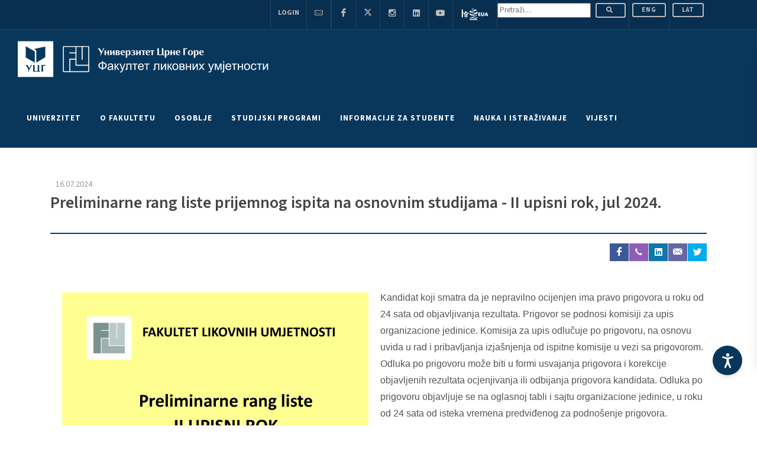

--- FILE ---
content_type: text/css
request_url: https://www.ucg.ac.me/css2016/style-redesign.css
body_size: 1838
content:

@media (max-width: 991px) {
	.search_box .input-group-btn button,
	.search_box #pretraga {
		background: #f9f9f9;
	}
	.medium-gutter {
		margin: 0;
	}

	#slider-home {
		margin-bottom: 20px;
	}
	.bottom-header .soc-wrap-default .soc-links,
	.bottom-header .soc-wrap-mobile .call-soc-mobile {
		display: none;
	}
}

/* Slider */
.mstslider {
	margin-top: 5px;
	margin-bottom: 20px;
}
.ms-slide .ms-slide-layers {
	position: absolute;
	overflow: hidden;
	width: 100%;
	z-index: 10;
	height: auto;
	bottom: 0;
	top: auto;
	left: 0 !important;
	right: 0;
	max-width: 100% !important;
	min-height: 130px;
	background: rgba(0, 0, 0, 0.65);
	padding-left: 220px;
	padding: 25px 20px 25px 220px;
	display: flex !important;
	flex-direction: column;
	justify-content: center;
	opacity: 0;
	transition: all 0.3s !important;
}
.ms-slide .ms-slide-layers a {
	color: white;
	margin-bottom: 3px;
	display: block;
}
#slider-home .ms-slide .ms-slide-layers .ms-layer {
	bottom: 0;
	height: auto !important;
	position: relative;
	top: 0 !important;
	left: 0 !important;
	right: 0 !important;
	background: none;
	transform: translate(0) !important;
}

.ms-slide .ms-slide-layers .ms-layer,
.ms-slide .ms-slide-layers .ms-layer a {
	transform: translate(0) !important;
	background: none !important;
	padding: 0;
}
.ms-slide .ms-slide-layers .ms-layer::first-letter,
.ms-slide .ms-slide-layers .ms-layer a::first-letter {
	text-transform: uppercase;
}

.ms-slide .ms-slide-layers .ms-layer.stext1,
.ms-slide .ms-slide-layers .ms-layer.stext1 a {
	background: none !important;
	font-style: normal !important;
	line-height: 38px !important;
	font-size: 30px !important;
	text-align: left !important;
	transform: translate(0) !important;
	vertical-align: middle;
	font-weight: 600;
}

.ms-skin-default .ms-nav-next,
.ms-skin-default .ms-nav-prev {
	background: #09375c !important;
	width: 50px !important;
	height: 50px !important;
	left: 42px !important;
	right: auto !important;
	bottom: 37px !important;
	top: auto !important;
	transition: all 0.2s;
	-moz-transition: all 0.2s;
	-webkit-transition: all 0.2s;
	-ms-transition: all 0.2s;
}

.ms-skin-default .ms-nav-next {
	left: 98px !important;
}
.ms-skin-default .ms-nav-next:hover,
.ms-skin-default .ms-nav-prev:hover {
	background: #166cad !important;
}
.ms-view {
	left: 0 !important;
}
.ms-container {
	max-width: none !important;
}

.ms-nav-next:before,
.ms-nav-prev:before {
	font-family: "flaticon";
	content: '';
	position: absolute;
	left: 0;
	top: 0;
	width: 70%;
	height: 70%;
	margin: auto;
	right: 0;
	top: 0;
	bottom: 0;
	color: white;
	font-size: 25px;
	text-align: center;
}
.ms-nav-next:before {
/*	content: '\e801'; */
	content: '>';
}
.ms-nav-prev:before {
/* 	content: '\e803'; */
	content: '<';

}





/* Carousel */
.self-center {
	align-self: center;
}
.footer-baneri {
	/* 
margin-top: 30px; 
padding: 60px 0;
background: #f7f5f3;
*/
margin-top: 0px; 
padding: 30px 0;


}
.owl-stage-outer {
	position: relative;
}
.qlinks li a {
	font-weight: 300;
}
.owl-nav {
	position: absolute;
	top: 50%;
	width: 100%;
	pointer-events: none;
	transform: translateY(-50%);
}
.owl-prev,
.owl-next {
	pointer-events: auto;
	position: relative;
}
.owl-prev i,
.owl-next i {
	font-size: 30px;
}
.owl-prev {
	float: left;
	left: -70px;
}
.owl-next {
	float: right;
	right: -70px;
}
.text-over-image {
	width: 100%;
	font-weight: 600;
	padding-top: 12px;
	padding-bottom: 12px;
	font-size: 15px;
}



/* Box */
.box {
	display: flex;
	flex-direction: column;
	background: #f6f5f3;
	border-bottom: 2px solid #0b3d6e;
	height: 100%;
	transition: all 0.2s;
	-moz-transition: all 0.2s;
	-webkit-transition: all 0.2s;
	-ms-transition: all 0.2s;
}

.box:hover {
	text-decoration: none;
}
.box .image {
	position: relative;
}
.date-over-image,
.text-over-image {
	display: table;
	position: absolute;
	bottom: 0;
	left: 0;
	background: rgba(0, 60, 113, 0.84);
	color: white;
	padding: 7px 22px;
	font-size: 13px;
}
.s-text {
	font-size: 11px;
	line-height: 19px;
}
.box-content {
	padding: 14px 20px 20px 20px;
}
.box:hover {
	background: #efefef;
}
.box-title {
	font-size: 15px;
	font-weight: 400;
	color: #003b7d;
	line-height: 1.4;
	margin: 0;
}

--- FILE ---
content_type: text/javascript
request_url: https://www.ucg.ac.me/js/functions.js
body_size: 19482
content:
!(function (e, i, n) {
  "object" == typeof module && module && "object" == typeof module.exports
    ? (module.exports = n)
    : ((e[i] = n),
      "function" == typeof define &&
        define.amd &&
        define(i, [], function () {
          return n;
        }));
})(
  this,
  "jRespond",
  (function (e, i, n) {
    "use strict";
    return function (e) {
      var i = [],
        t = [],
        s = e,
        l = "",
        a = "",
        o = 0,
        r = 500,
        d = function (e) {
          var s = e.breakpoint,
            o = e.enter || n;
          i.push(e),
            t.push(!1),
            c(s) &&
              (o !== n && o.call(null, { entering: l, exiting: a }),
              (t[i.length - 1] = !0));
        },
        u = function () {
          for (var e = [], s = [], o = 0; o < i.length; o++) {
            var r = i[o].breakpoint,
              d = i[o].enter || n,
              u = i[o].exit || n;
            "*" === r
              ? (d !== n && e.push(d), u !== n && s.push(u))
              : c(r)
              ? (d === n || t[o] || e.push(d), (t[o] = !0))
              : (u !== n && t[o] && s.push(u), (t[o] = !1));
          }
          for (var g = { entering: l, exiting: a }, f = 0; f < s.length; f++)
            s[f].call(null, g);
          for (var p = 0; p < e.length; p++) e[p].call(null, g);
        },
        c = function (e) {
          if ("object" == typeof e) {
            if (e.join().indexOf(l) >= 0) return !0;
          } else {
            if ("*" === e) return !0;
            if ("string" == typeof e && l === e) return !0;
          }
        },
        g = function () {
          var e =
            "number" != typeof window.innerWidth
              ? 0 !== document.documentElement.clientWidth
                ? document.documentElement.clientWidth
                : document.body.clientWidth
              : window.innerWidth;
          e !== o
            ? ((r = 100),
              (function (e) {
                for (var i = !1, n = 0; n < s.length; n++)
                  if (e >= s[n].enter && e <= s[n].exit) {
                    i = !0;
                    break;
                  }
                i && l !== s[n].label
                  ? ((a = l), (l = s[n].label), u())
                  : i || "" === l || ((l = ""), u());
              })(e))
            : (r = 500),
            (o = e),
            setTimeout(g, r);
        };
      return (
        g(),
        {
          addFunc: function (e) {
            !(function (e) {
              if (e.length === n) d(e);
              else for (var i = 0; i < e.length; i++) d(e[i]);
            })(e);
          },
          getBreakpoint: function () {
            return l;
          },
        }
      );
    };
  })(0, this.document)
);
var $ = jQuery.noConflict();
function debounce(e, i, n) {
  let t, s, l, a, o;
  return function () {
    (l = this), (s = arguments), (a = new Date());
    let r = function () {
        let d = new Date() - a;
        d < i
          ? (t = setTimeout(r, i - d))
          : ((t = null), n || (o = e.apply(l, s)));
      },
      d = n && !t;
    return t || (t = setTimeout(r, i)), d && (o = e.apply(l, s)), o;
  };
}
function onScrollSliderParallax() {
  SEMICOLON.slider.sliderParallax(), SEMICOLON.slider.sliderElementsFade();
}
($.fn.scrollEnd = function (e, i) {
  $(this).scroll(function () {
    let n = $(this);
    n.data("scrollTimeout") && clearTimeout(n.data("scrollTimeout")),
      n.data("scrollTimeout", setTimeout(e, i));
  });
}),
  (function () {
    let e = 0,
      i = ["ms", "moz", "webkit", "o"];
    for (let e = 0; e < i.length && !window.requestAnimationFrame; ++e)
      (window.requestAnimationFrame = window[i[e] + "RequestAnimationFrame"]),
        (window.cancelAnimationFrame =
          window[i[e] + "CancelAnimationFrame"] ||
          window[i[e] + "CancelRequestAnimationFrame"]);
    window.requestAnimationFrame ||
      (window.requestAnimationFrame = function (i, n) {
        let t = new Date().getTime(),
          s = Math.max(0, 16 - (t - e)),
          l = window.setTimeout(function () {
            i(t + s);
          }, s);
        return (e = t + s), l;
      }),
      window.cancelAnimationFrame ||
        (window.cancelAnimationFrame = function (e) {
          clearTimeout(e);
        });
  })();
var SEMICOLON = SEMICOLON || {};
!(function (e) {
  "use strict";
  (SEMICOLON.initialize = {
    init: function () {
      SEMICOLON.initialize.defaults(),
        SEMICOLON.initialize.pageTransition(),
        SEMICOLON.initialize.goToTop(),
        SEMICOLON.initialize.lazyLoad(),
        SEMICOLON.initialize.lightbox(),
        SEMICOLON.initialize.resizeVideos(),
        SEMICOLON.initialize.dataResponsiveClasses(),
        SEMICOLON.initialize.dataResponsiveHeights(),
        SEMICOLON.initialize.stickFooterOnSmall();
    },
    execFunc: function (e, i) {
      let n = Array.prototype.slice.call(arguments, 2),
        t = e.split("."),
        s = t.pop();
      for (let e = 0; e < t.length; e++) i = i[t[e]];
      if (void 0 !== i[s]) return i[s].apply(i, n);
      console.log(e + " Function does not exist");
    },
    execPlugin: function (i, n) {
      window.scwEvents = window.scwEvents || {};
      let t,
        s = !1;
      n.trigger && !scwEvents[n.trigger]
        ? (t = setInterval(
            (function i() {
              return (
                Function("return " + n.pluginfn)() &&
                  (e(window).trigger(n.trigger),
                  (scwEvents[n.trigger] = !0),
                  clearInterval(t)),
                i
              );
            })(),
            1e3
          ))
        : (s = !0),
        n.execfn &&
          (n.trigger && !s
            ? e(window).on(n.trigger, function () {
                SEMICOLON.initialize.execFunc(n.execfn, window, i);
              })
            : SEMICOLON.initialize.execFunc(n.execfn, window, i)),
        n.class && o.addClass(n.class);
    },
    jsLinking: function (i, n) {
      if (i.length < 1) return !1;
      if (n.hiddendisable && i.filter(":hidden").length == i.length) return !1;
      let t,
        s = Function("return " + n.pluginfn)(),
        l = "js/",
        a = !1;
      "undefined" != typeof scwJsPath && (l = scwJsPath + "/"),
        "undefined" != typeof scwDisableJsAJAX &&
          !0 === scwDisableJsAJAX &&
          (a = !0),
        (t = /^(f|ht)tps?:\/\//i.test(window.decodeURIComponent(n.file))
          ? n.file
          : l + n.file),
        s
          ? SEMICOLON.initialize.execPlugin(i, n)
          : a
          ? console.log(n.error)
          : e
              .ajax({
                url: t,
                dataType: "script",
                cache: !0,
                crossDomain: !0,
                timeout: 5e3,
              })
              .done(function () {
                SEMICOLON.initialize.execPlugin(i, n);
              })
              .fail(function () {
                console.log(n.error);
              });
    },
    functions: function (i) {
      let n, t, s;
      "object" == typeof i.element &&
        null !== i.element &&
        ("undefined" !== i.element.parent && (t = i.element.parent),
        "undefined" !== i.element.el && (i.element = i.element.el)),
        (s = i.element ? i.element : i.default),
        (n = "object" === t ? t.find(s) : e(s)),
        this.jsLinking(n, i);
    },
    defaults: function () {
      if (
        (jRespond([
          { label: "smallest", enter: 0, exit: 575 },
          { label: "handheld", enter: 576, exit: 767 },
          { label: "tablet", enter: 768, exit: 991 },
          { label: "laptop", enter: 992, exit: 1199 },
          { label: "desktop", enter: 1200, exit: 1e4 },
        ]).addFunc([
          {
            breakpoint: "desktop",
            enter: function () {
              o.addClass("device-xl");
            },
            exit: function () {
              o.removeClass("device-xl");
            },
          },
          {
            breakpoint: "laptop",
            enter: function () {
              o.addClass("device-lg");
            },
            exit: function () {
              o.removeClass("device-lg");
            },
          },
          {
            breakpoint: "tablet",
            enter: function () {
              o.addClass("device-md");
            },
            exit: function () {
              o.removeClass("device-md");
            },
          },
          {
            breakpoint: "handheld",
            enter: function () {
              o.addClass("device-sm");
            },
            exit: function () {
              o.removeClass("device-sm");
            },
          },
          {
            breakpoint: "smallest",
            enter: function () {
              o.addClass("device-xs");
            },
            exit: function () {
              o.removeClass("device-xs");
            },
          },
        ]),
        SEMICOLON.initialize.functions({
          default: "body",
          file: "plugins.easing.js",
          error: "plugins.easing.js: Plugin could not be loaded",
          pluginfn: 'typeof jQuery.easing["easeOutQuad"] !== "undefined"',
          trigger: "pluginEasingReady",
          class: "has-plugin-easing",
        }),
        SEMICOLON.initialize.functions({
          default: "body",
          file: "plugins.bootstrap.js",
          error: "plugins.bootstrap.js: Plugin could not be loaded",
          pluginfn: 'typeof bootstrap !== "undefined"',
          trigger: "pluginBootstrapReady",
          class: "has-plugin-bootstrap",
        }),
        "IntersectionObserver" in window)
      )
        console.log("IntersectionObserver supported");
      else {
        let e = {
          default: "body",
          file: "intersection-observer.js",
          error: "intersection-observer.js: Plugin could not be loaded",
          pluginfn: 'typeof window.IntersectionObserver !== "undefined"',
          trigger: "intersectObservePolyfill",
          class: "has-polyfill-intersection-observer",
        };
        SEMICOLON.initialize.functions(e);
      }
    },
    goToTop: function () {
      let i = X.attr("data-speed"),
        n = X.attr("data-easing");
      i || (i = 700),
        n || (n = "easeOutQuad"),
        X.off("click").on("click", function () {
          return (
            e("body,html").stop(!0).animate({ scrollTop: 0 }, Number(i), n), !1
          );
        });
    },
    goToTopScroll: function () {
      let e = X.attr("data-mobile"),
        i = X.attr("data-offset");
      if (
        (i || (i = 450),
        "true" != e && (o.hasClass("device-sm") || o.hasClass("device-xs")))
      )
        return !0;
      a.scrollTop() > Number(i)
        ? (X.fadeIn(), o.addClass("gototop-active"))
        : (X.fadeOut(), o.removeClass("gototop-active"));
    },
    lightbox: function (e) {
      let i = {
        element: e,
        default: "[data-lightbox]",
        file: "plugins.lightbox.js",
        error: "plugins.lightbox.js: Plugin could not be loaded",
        execfn: "SEMICOLON_lightboxInit",
        pluginfn: "$().magnificPopup",
        trigger: "pluginLightboxReady",
        class: "has-plugin-lightbox",
      };
      SEMICOLON.initialize.functions(i);
    },
    modal: function (e) {
      let i = {
        element: e,
        default: ".modal-on-load",
        file: "plugins.lightbox.js",
        error: "plugins.lightbox.js: Plugin could not be loaded",
        execfn: "SEMICOLON_modalInit",
        pluginfn: "$().magnificPopup",
        trigger: "pluginLightboxReady",
        class: "has-plugin-lightbox",
      };
      SEMICOLON.initialize.functions(i);
    },
    resizeVideos: function () {
      SEMICOLON.initialize.functions({
        default:
          'iframe[src*="youtube"],iframe[src*="vimeo"],iframe[src*="dailymotion"],iframe[src*="maps.google.com"],iframe[src*="google.com/maps"]',
        file: "plugins.fitvids.js",
        error: "plugins.fitvids.js: Plugin could not be loaded",
        execfn: "SEMICOLON_resizeVideosInit",
        pluginfn: "$().fitVids",
        trigger: "pluginfitVidsReady",
        class: "has-plugin-fitvids",
      });
    },
    pageTransition: function () {
      SEMICOLON.initialize.functions({
        default: ".page-transition",
        file: "plugins.pagetransition.js",
        error: "plugins.pagetransition.js: Plugin could not be loaded",
        execfn: "SEMICOLON_pageTransitionInit",
        pluginfn: "$().animsition",
        trigger: "pluginPageTransitionReady",
        class: "has-plugin-animsition",
      });
    },
    lazyLoad: function (e) {
      let i = {
        element: e,
        default: ".lazy",
        file: "plugins.lazyload.js",
        error: "plugins.lazyload.js: Plugin could not be loaded",
        execfn: "SEMICOLON_lazyLoadInit",
        pluginfn: 'typeof LazyLoad !== "undefined"',
        trigger: "pluginlazyLoadReady",
        class: "has-plugin-lazyload",
      };
      SEMICOLON.initialize.functions(i);
    },
    topScrollOffset: function () {
      let e = 0;
      return (
        (!o.hasClass("device-xl") && !o.hasClass("device-lg")) ||
        SEMICOLON.isMobile.any()
          ? (e = 40)
          : ((e = d.hasClass("sticky-header")
              ? $.hasClass("dots-menu")
                ? 100
                : 144
              : $.hasClass("dots-menu")
              ? 140
              : 184),
            $.length || (e = d.hasClass("sticky-header") ? 100 : 140)),
        e
      );
    },
    dataResponsiveClasses: function () {
      SEMICOLON.initialize.functions({
        default:
          "[data-class-xl],[data-class-lg],[data-class-md],[data-class-sm],[data-class-xs]",
        file: "plugins.dataclasses.js",
        error: "plugins.dataclasses.js: Plugin could not be loaded",
        execfn: "SEMICOLON_dataClassesInit",
        pluginfn: 'typeof scwDataClassesPlugin !== "undefined"',
        trigger: "pluginDataClassesReady",
        class: "has-plugin-dataclasses",
      });
    },
    dataResponsiveHeights: function () {
      SEMICOLON.initialize.functions({
        default:
          "[data-height-xl],[data-height-lg],[data-height-md],[data-height-sm],[data-height-xs]",
        file: "plugins.dataheights.js",
        error: "plugins.dataheights.js: Plugin could not be loaded",
        execfn: "SEMICOLON_dataHeightsInit",
        pluginfn: 'typeof scwDataHeightsPlugin !== "undefined"',
        trigger: "pluginDataHeightsReady",
        class: "has-plugin-dataheights",
      });
    },
    stickFooterOnSmall: function () {
      N.css({ "margin-top": "" });
      let e = a.height(),
        i = r.height();
      !o.hasClass("sticky-footer") &&
        N.length > 0 &&
        r.has("#footer") &&
        e > i &&
        N.css({ "margin-top": e - i });
    },
  }),
    (SEMICOLON.header = {
      init: function () {
        SEMICOLON.header.initialize(),
          SEMICOLON.header.menufunctions(),
          SEMICOLON.header.fullWidthMenu(),
          SEMICOLON.header.stickyMenu(),
          SEMICOLON.header.stickyPageMenu(),
          SEMICOLON.header.sideHeader(),
          SEMICOLON.header.sidePanel(),
          SEMICOLON.header.onePageScroll(),
          SEMICOLON.header.logo(),
          SEMICOLON.header.topsearch(),
          SEMICOLON.header.topcart(),
          SEMICOLON.header.miscFunctions();
      },
      initialize: function () {
        u.length > 0 &&
          (e(".header-wrap-clone").length < 1 &&
            u.after('<div class="header-wrap-clone"></div>'),
          (y = e(".header-wrap-clone"))),
          $.length > 0 &&
            ($.find("#page-menu-wrap").after(
              '<div class="page-menu-wrap-clone"></div>'
            ),
            (q = e(".page-menu-wrap-clone"))),
          e(".menu-item:has(.sub-menu-container)").addClass("sub-menu"),
          e(
            ".top-links-item:has(.top-links-sub-menu,.top-links-section) > a:not(:has(.icon-angle-down)), .menu-item:not(.mega-menu-title):has(.sub-menu-container) > .menu-link > div:not(:has(.icon-angle-down)), .page-menu-item:has(.page-menu-sub-menu) > a > div:not(:has(.icon-angle-down))"
          ).append('<i class="icon-angle-down"></i>'),
          e(
            ".menu-item:not(.mega-menu-title):has(.sub-menu-container):not(:has(.sub-menu-trigger))"
          ).append(
            '<button class="sub-menu-trigger icon-chevron-right"></button>'
          ),
          SEMICOLON.header.menuInvert();
      },
      menuInvert: function (i) {
        let n =
          i || e(".mega-menu-content, .sub-menu-container, .top-links-section");
        n.children().css({ display: "block" }),
          n.css({ display: "block" }),
          n.each(function (i, n) {
            let t = e(n),
              s = t.offset(),
              l = t.width();
            E - (l + s.left) < 0 && t.addClass("menu-pos-invert");
          }),
          n.children().css({ display: "" }),
          n.css({ display: "" });
      },
      includeOffset: function () {
        if (c.length < 1) return !0;
        let e = d.outerHeight();
        (d.hasClass("floating-header") || c.hasClass("include-topbar")) &&
          (e += d.offset().top),
          c.css({ "margin-top": -e }),
          SEMICOLON.slider.sliderParallax();
      },
      menufunctions: function () {
        let i,
          n = e(".menu-item:has(.sub-menu-container)"),
          t = n.children(".menu-link"),
          s = ".mega-menu-content, .sub-menu-container",
          l = e(s),
          a = M.attr("data-trigger-speed") || 200;
        (a = Number(a)),
          (i = n.children(".sub-menu-trigger")),
          o.hasClass("device-xl") || o.hasClass("device-lg")
            ? (setTimeout(function () {
                y.length > 0 && y.css({ height: u.outerHeight() }),
                  SEMICOLON.header.includeOffset();
              }, 1e3),
              M.find(l).css({ display: "" }))
            : c.css({ "margin-top": "" }),
          o.hasClass("overlay-menu") &&
          M.hasClass("on-click") &&
          (o.hasClass("device-xl") || o.hasClass("device-lg"))
            ? t.off("click").on("click", function (i) {
                let n = e(this);
                n
                  .parents(".sub-menu")
                  .siblings()
                  .find(l)
                  .stop(!0, !0)
                  .slideUp(a),
                  n
                    .parent(".menu-item")
                    .children(s)
                    .stop(!0, !0)
                    .slideToggle(a),
                  i.preventDefault();
              })
            : (o.hasClass("side-header") && M.hasClass("on-click")) ||
              o.hasClass("device-md") ||
              o.hasClass("device-sm") ||
              o.hasClass("device-xs")
            ? (i.removeClass("icon-rotate-90"),
              e(".menu-item")
                .find(l)
                .filter(":not(:animated)")
                .stop(!0, !0)
                .slideUp(a, function () {
                  o.toggleClass("primary-menu-open", !1);
                }),
              (i = i.add(t.filter('[href^="#"]')))
                .off("click")
                .on("click", function (i) {
                  let n = e(this);
                  n
                    .parents(".sub-menu")
                    .siblings()
                    .find(".sub-menu-trigger")
                    .removeClass("icon-rotate-90"),
                    n
                      .parents(".sub-menu")
                      .siblings()
                      .find(l)
                      .filter(":not(:animated)")
                      .stop(!0, !0)
                      .slideUp(a),
                    n
                      .parent(".menu-item")
                      .children(s)
                      .filter(":not(:animated)")
                      .stop(!0, !0)
                      .slideToggle(a);
                  let t = n.parent(".menu-item").children(".sub-menu-trigger");
                  t.hasClass("icon-rotate-90")
                    ? t.removeClass("icon-rotate-90")
                    : t.addClass("icon-rotate-90"),
                    i.preventDefault();
                }))
            : (o.hasClass("overlay-menu") || o.hasClass("side-header")) &&
              (o.hasClass("device-xl") || o.hasClass("device-lg"))
            ? (M.find(l).stop(!0, !0).slideUp(a),
              e(".menu-item").hover(
                function (i) {
                  e(this).children(s).stop(!0, !0).slideDown(a);
                },
                function () {
                  e(this).children(s).stop(!0, !0).slideUp(a);
                }
              ))
            : M.hasClass("on-click") &&
              t.off("click").on("click", function (i) {
                let n = e(this);
                n
                  .parents(".sub-menu")
                  .siblings()
                  .find(l)
                  .removeClass("d-block"),
                  n.parent(".menu-item").children(s).toggleClass("d-block"),
                  i.preventDefault();
              }),
          (e(".top-links").hasClass("on-click") ||
            o.hasClass("device-md") ||
            o.hasClass("device-sm") ||
            o.hasClass("device-xs")) &&
            e(
              ".top-links-item:has(.top-links-sub-menu,.top-links-section) > a"
            ).on("click", function (i) {
              e(this)
                .parents("li")
                .siblings()
                .find(".top-links-sub-menu,.top-links-section")
                .removeClass("d-block"),
                e(this)
                  .parent("li")
                  .children(".top-links-sub-menu,.top-links-section")
                  .toggleClass("d-block"),
                i.preventDefault();
            }),
          SEMICOLON.header.menuInvert(e(".top-links-section")),
          e("#primary-menu-trigger")
            .off("click")
            .on("click", function () {
              return (
                (o.hasClass("device-md") ||
                  o.hasClass("device-sm") ||
                  o.hasClass("device-xs")) &&
                  (M.find(".mobile-primary-menu").length > 0
                    ? (e(
                        ".primary-menu:not(.mobile-menu-off-canvas) .mobile-primary-menu"
                      )
                        .stop(!0, !0)
                        .slideToggle(a),
                      e(
                        ".primary-menu.mobile-menu-off-canvas .mobile-primary-menu"
                      ).toggleClass("d-block"))
                    : (e(
                        ".primary-menu:not(.mobile-menu-off-canvas) .menu-container"
                      )
                        .stop(!0, !0)
                        .slideToggle(a),
                      e(
                        ".primary-menu.mobile-menu-off-canvas .menu-container"
                      ).toggleClass("d-block"))),
                o.toggleClass("primary-menu-open"),
                !1
              );
            }),
          e(".menu-container:not(.mobile-primary-menu)").css({ display: "" }),
          (o.hasClass("device-xl") || o.hasClass("device-lg")) &&
            M.find(".mobile-primary-menu").removeClass("d-block");
      },
      fullWidthMenu: function () {
        if (
          o.hasClass("device-md") ||
          o.hasClass("device-sm") ||
          o.hasClass("device-xs")
        )
          return (
            e(".mega-menu-content, .top-search-form").css({ width: "" }), !0
          );
        let i = e(
          ".mega-menu:not(.mega-menu-full):not(.mega-menu-small) .mega-menu-content"
        )
          .parents(".header-row")
          .width();
        if (
          (d.find(".container-fullwidth").length > 0 &&
            e(
              ".mega-menu:not(.mega-menu-full):not(.mega-menu-small) .mega-menu-content"
            ).css({ width: i }),
          o.hasClass("stretched")
            ? d.hasClass("floating-header")
              ? e(
                  ".mega-menu:not(.mega-menu-full):not(.mega-menu-small) .mega-menu-content, .top-search-form"
                ).css({ width: i + 80 })
              : e(
                  ".mega-menu:not(.mega-menu-full):not(.mega-menu-small) .mega-menu-content, .top-search-form"
                ).css({ width: i })
            : d.hasClass("full-header") &&
              e(
                ".mega-menu:not(.mega-menu-full):not(.mega-menu-small) .mega-menu-content"
              ).css({ width: i - 80 }),
          d.find(".header-row").length > 1)
        ) {
          let i = e(
              ".menu-container > .mega-menu:not(.mega-menu-small) .mega-menu-content"
            ).eq(0),
            n =
              ".menu-container > .mega-menu:not(.mega-menu-small) .mega-menu-content { top: calc( 100% - " +
              (u.outerHeight() - i.parents(".header-row").outerHeight()) +
              "px ); }",
            t = document.head || document.getElementsByTagName("head")[0],
            s = document.createElement("style");
          t.appendChild(s),
            (s.type = "text/css"),
            s.appendChild(document.createTextNode(n));
        }
      },
      stickyMenu: function (e) {
        (i = a.scrollTop()),
          (o.hasClass("device-xl") || o.hasClass("device-lg")) &&
            (i > e
              ? o.hasClass("side-header") ||
                (d.filter(":not(.no-sticky)").addClass("sticky-header"),
                SEMICOLON.header.stickyMenuClass(),
                "true" != S ||
                  d.hasClass("no-sticky") ||
                  (i - e > Number(I)
                    ? (d.addClass("sticky-header-shrink"),
                      C &&
                        (x.find("img").css({ height: Number(f) }),
                        SEMICOLON.header.menuItemsSpacing(O)))
                    : (d.removeClass("sticky-header-shrink"),
                      C &&
                        (x.find("img").css({ height: Number(g) }),
                        SEMICOLON.header.menuItemsSpacing(h)))))
              : (SEMICOLON.header.removeStickyness(),
                C &&
                  (x.find("img").css({ height: Number(g) }),
                  SEMICOLON.header.menuItemsSpacing(h)))),
          (o.hasClass("device-xs") ||
            o.hasClass("device-sm") ||
            o.hasClass("device-md")) &&
            ("true" == p
              ? i > e
                ? (d.filter(":not(.no-sticky)").addClass("sticky-header"),
                  SEMICOLON.header.stickyMenuClass())
                : (SEMICOLON.header.removeStickyness(),
                  SEMICOLON.header.responsiveMenuClass())
              : SEMICOLON.header.removeStickyness(),
            C &&
              (x.find("img").css({ height: Number(m) }),
              SEMICOLON.header.menuItemsSpacing("")));
      },
      menuItemsSpacing: function (e) {
        let i = b;
        o.hasClass("side-header") ||
          o.hasClass("overlay-menu") ||
          (M.hasClass("menu-spacing-margin")
            ? "" == e
              ? i.css({ "margin-top": "", "margin-bottom": "" })
              : i.css({ "margin-top": Number(e), "margin-bottom": Number(e) })
            : "" == e
            ? i.css({ "padding-top": "", "padding-bottom": "" })
            : i.css({ "padding-top": Number(e), "padding-bottom": Number(e) }));
      },
      stickyPageMenu: function (e) {
        if (a.scrollTop() > e)
          if (o.hasClass("device-xl") || o.hasClass("device-lg")) {
            $.filter(":not(.dots-menu,.no-sticky)").addClass(
              "sticky-page-menu"
            );
            let e = u.outerHeight();
            d.length > 0 &&
              !d.hasClass("no-sticky") &&
              $.filter(".sticky-page-menu:not(.dots-menu,.no-sticky)")
                .find(B)
                .css({ top: e + "px" });
          } else
            (o.hasClass("device-sm") ||
              o.hasClass("device-xs") ||
              o.hasClass("device-md")) &&
              "true" == $.attr("data-mobile-sticky") &&
              $.filter(":not(.dots-menu,.no-sticky)").addClass(
                "sticky-page-menu"
              );
        else $.removeClass("sticky-page-menu"), $.find(B).css({ top: "" });
      },
      removeStickyness: function () {
        d.hasClass("sticky-header") &&
          (d.removeClass("sticky-header"),
          d.removeClass().addClass(L),
          u.removeClass().addClass(v),
          u.hasClass("force-not-dark") || u.removeClass("not-dark"),
          SEMICOLON.slider.swiperSliderMenu(),
          SEMICOLON.slider.revolutionSliderMenu(),
          y.length > 0 &&
            u.outerHeight() > y.outerHeight() &&
            y.css({ height: u.outerHeight() })),
          (o.hasClass("device-sm") ||
            o.hasClass("device-xs") ||
            o.hasClass("device-md")) &&
            void 0 === w &&
            (d.removeClass().addClass(L),
            u.removeClass().addClass(v),
            u.hasClass("force-not-dark") || u.removeClass("not-dark"));
      },
      sideHeader: function () {
        e("#header-trigger")
          .off("click")
          .on("click", function () {
            return e("body.open-header").toggleClass("side-header-open"), !1;
          });
      },
      sidePanel: function () {
        e(".side-panel-trigger")
          .off("click")
          .on("click", function () {
            return (
              o.toggleClass("side-panel-open"),
              o.hasClass("device-touch") &&
                o.hasClass("side-push-panel") &&
                o.toggleClass("ohidden"),
              !1
            );
          });
      },
      onePageScroll: function (e) {
        let i = {
          element: e,
          default: ".one-page-menu",
          file: "plugins.onepage.js",
          error: "plugins.onepage.js: Plugin could not be loaded",
          execfn: "SEMICOLON_onePageModule",
          pluginfn: 'typeof scwOnePageModulePlugin !== "undefined"',
          trigger: "pluginOnePageModuleReady",
          class: "has-plugin-onepagemodule",
        };
        SEMICOLON.initialize.functions(i);
      },
      logo: function () {
        let e = j.find("img"),
          i = P.find("img");
        (!d.hasClass("dark") && !o.hasClass("dark")) || u.hasClass("not-dark")
          ? (z && e.attr("src") != z && e.attr("src", z),
            R && i.attr("src") != R && i.attr("src", R))
          : (T && e.attr("src") != T && e.attr("src", T),
            F && i.attr("src") != F && i.attr("src", F)),
          d.hasClass("sticky-header") &&
            (_ && e.attr("src") != _ && e.attr("src", _),
            A && i.attr("src") != A && i.attr("src", A)),
          (o.hasClass("device-md") ||
            o.hasClass("device-sm") ||
            o.hasClass("device-xs")) &&
            (H && e.attr("src") != H && e.attr("src", H),
            D && i.attr("src") != D && i.attr("src", D));
      },
      stickyMenuClass: function () {
        let e = "";
        k && (e = k.split(/ +/));
        let i = e.length;
        if (i > 0) {
          let n = 0;
          for (n = 0; n < i; n++)
            "not-dark" == e[n]
              ? (d.removeClass("dark"),
                u.filter(":not(.not-dark)").addClass("not-dark"))
              : "dark" == e[n]
              ? (u.removeClass("not-dark force-not-dark"),
                d.hasClass(e[n]) || d.addClass(e[n]))
              : d.hasClass(e[n]) || d.addClass(e[n]);
        }
      },
      responsiveMenuClass: function () {
        if (o.hasClass("device-xl") || o.hasClass("device-lg")) return !0;
        let e = "";
        w && (e = w.split(/ +/));
        let i = e.length;
        if (i > 0) {
          let n = 0;
          for (n = 0; n < i; n++)
            "not-dark" == e[n]
              ? (d.removeClass("dark"), u.addClass("not-dark"))
              : "dark" == e[n]
              ? (u.removeClass("not-dark force-not-dark"),
                d.hasClass(e[n]) || d.addClass(e[n]))
              : d.hasClass(e[n]) || d.addClass(e[n]);
        }
        SEMICOLON.header.logo();
      },
      topsearch: function () {
        Y.parents(".header-row").addClass("top-search-parent");
        let i = d.find(".top-search-parent");
        e("#top-search-trigger")
          .off("click")
          .on("click", function (e) {
            clearTimeout(n),
              o.toggleClass("top-search-open"),
              G.toggleClass("top-cart-open", !1),
              (o.hasClass("device-md") ||
                o.hasClass("device-sm") ||
                o.hasClass("device-xs")) &&
                (M.filter(":not(.mobile-menu-off-canvas)")
                  .find(".menu-container")
                  .slideUp(200),
                M.filter(".mobile-menu-off-canvas")
                  .find(".menu-container")
                  .toggleClass("d-block", !1)),
              o.hasClass("top-search-open")
                ? i.toggleClass("position-relative", !0)
                : (n = setTimeout(function () {
                    i.toggleClass("position-relative", !1);
                  }, 750)),
              o.toggleClass("primary-menu-open", !1),
              $.toggleClass("page-menu-open", !1),
              o.hasClass("top-search-open") && Y.find("input").focus(),
              e.stopPropagation(),
              e.preventDefault();
          });
      },
      topcart: function () {
        if (G.length < 1) return !0;
        e("#top-cart-trigger")
          .off("click")
          .on("click", function (e) {
            $.toggleClass("page-menu-open", !1),
              G.toggleClass("top-cart-open"),
              e.stopPropagation(),
              e.preventDefault();
          });
      },
      miscFunctions: function () {
        let i = d.find(".top-search-parent");
        e(document).on("click", function (t) {
          e(t.target).closest(".top-search-form").length ||
            (o.toggleClass("top-search-open", !1),
            (n = setTimeout(function () {
              i.toggleClass("position-relative", !1);
            }, 750))),
            e(t.target).closest("#top-cart").length ||
              G.toggleClass("top-cart-open", !1),
            e(t.target).closest("#page-menu").length ||
              $.toggleClass("page-menu-open", !1),
            e(t.target).closest("#side-panel").length ||
              o.toggleClass("side-panel-open", !1),
            e(t.target).closest(".primary-menu.on-click").length ||
              M.filter(".on-click")
                .find(".menu-container")
                .find(".d-block")
                .removeClass("d-block"),
            M.hasClass("mobile-menu-off-canvas") &&
              (e(t.target).closest(
                ".primary-menu.mobile-menu-off-canvas .menu-container"
              ).length ||
                (M.filter(".mobile-menu-off-canvas")
                  .find(".menu-container")
                  .toggleClass("d-block", !1),
                o.toggleClass("primary-menu-open", !1))),
            e(t.target).closest(".top-links.on-click").length ||
              e(".top-links.on-click")
                .find(".top-links-sub-menu,.top-links-section")
                .removeClass("d-block");
        });
      },
    }),
    (SEMICOLON.slider = {
      init: function () {
        SEMICOLON.slider.sliderDimensions(),
          SEMICOLON.slider.sliderRun(),
          SEMICOLON.slider.sliderParallax(),
          SEMICOLON.slider.sliderElementsFade();
      },
      sliderDimensions: function () {
        let e = Q.outerHeight(),
          i = Q.outerWidth(),
          n = Q.find(".slider-inner"),
          t = W.find(".swiper-wrapper"),
          s = W.find(".swiper-slide").first(),
          l = W.hasClass("h-auto") || W.hasClass("min-vh-0");
        if (o.hasClass("device-xl") || o.hasClass("device-lg")) {
          if (
            (setTimeout(function () {
              n.height(e),
                l &&
                  ((e = Q.find(".slider-inner")
                    .children()
                    .first()
                    .outerHeight()),
                  Q.height(e),
                  n.height(e));
            }, 500),
            l)
          ) {
            let e = s.children().first();
            (e.hasClass("container") || e.hasClass("container-fluid")) &&
              (e = e.children().first()),
              e.outerHeight() > t.outerHeight() && t.css({ height: "auto" });
          }
          o.hasClass("side-header") && n.width(i),
            o.hasClass("stretched") || ((i = r.outerWidth()), n.width(i));
        } else
          t.css({ height: "" }),
            Q.css({ height: "" }),
            n.css({ width: "", height: "" });
      },
      sliderRun: function (e) {
        let i = {
          element: e,
          default: ".swiper_wrapper",
          file: "plugins.swiper.js",
          error: "plugins.swiper.js: Plugin could not be loaded",
          execfn: "SEMICOLON_swiperInit",
          pluginfn: 'typeof Swiper !== "undefined"',
          trigger: "pluginSwiperReady",
          class: "has-plugin-swiper",
        };
        SEMICOLON.initialize.functions(i);
      },
      sliderParallaxOffset: function () {
        let e = 0,
          i = d.outerHeight();
        return (
          (o.hasClass("side-header") || d.next(".include-header").length > 0) &&
            (i = 0),
          (e = J.length > 0 ? J.outerHeight() + i : i),
          W.next("#header").length > 0 && (e = 0),
          e
        );
      },
      sliderParallaxSet: function (e, i, n) {
        n && (n.style.transform = "translate3d(" + e + ", " + i + "px, 0)");
      },
      sliderParallax: function () {
        if (Q.length < 1) return !0;
        let e,
          i,
          n = SEMICOLON.slider.sliderParallaxOffset(),
          l = Q.outerHeight();
        (t = window.pageXOffset),
          (s = window.pageYOffset),
          (!o.hasClass("device-xl") && !o.hasClass("device-lg")) ||
          SEMICOLON.isMobile.any()
            ? (Q.find(".slider-inner").length > 0
                ? (SEMICOLON.slider.sliderParallaxSet(0, 0, ie),
                  SEMICOLON.slider.sliderParallaxSet(0, 0, ee))
                : (SEMICOLON.slider.sliderParallaxSet(0, 0, Z),
                  SEMICOLON.slider.sliderParallaxSet(0, 0, ee)),
              Q.addClass("slider-parallax-visible").removeClass(
                "slider-parallax-invisible"
              ))
            : (l + n + 50 > s
                ? (Q.addClass("slider-parallax-visible").removeClass(
                    "slider-parallax-invisible"
                  ),
                  s > n
                    ? Q.find(".slider-inner").length > 0
                      ? ((e = -0.4 * (s - n)),
                        (i = -0.15 * (s - n)),
                        SEMICOLON.slider.sliderParallaxSet(0, e, ie),
                        SEMICOLON.slider.sliderParallaxSet(0, i, ee))
                      : ((e = (s - n) / 1.5),
                        (i = (s - n) / 7),
                        SEMICOLON.slider.sliderParallaxSet(0, e, Z),
                        SEMICOLON.slider.sliderParallaxSet(0, i, ee))
                    : Q.find(".slider-inner").length > 0
                    ? (SEMICOLON.slider.sliderParallaxSet(0, 0, ie),
                      SEMICOLON.slider.sliderParallaxSet(0, 0, ee))
                    : (SEMICOLON.slider.sliderParallaxSet(0, 0, Z),
                      SEMICOLON.slider.sliderParallaxSet(0, 0, ee)))
                : Q.addClass("slider-parallax-invisible").removeClass(
                    "slider-parallax-visible"
                  ),
              requestAnimationFrame(function () {
                SEMICOLON.slider.sliderParallax(),
                  SEMICOLON.slider.sliderElementsFade();
              }));
      },
      sliderElementsFade: function () {
        if (Q.length < 1) return !0;
        if (
          (!o.hasClass("device-xl") && !o.hasClass("device-lg")) ||
          SEMICOLON.isMobile.any()
        )
          Q.find(
            ".slider-arrow-left,.slider-arrow-right,.slider-caption,.slider-element-fade"
          ).css({ opacity: 1 });
        else {
          SEMICOLON.slider.sliderParallaxOffset();
          let e,
            i = Q.outerHeight();
          (e =
            d.hasClass("transparent-header") || o.hasClass("side-header")
              ? 100
              : 0),
            Q.filter(".slider-parallax-visible")
              .find(
                ".slider-arrow-left,.slider-arrow-right,.slider-caption,.slider-element-fade"
              )
              .css({ opacity: 1 - (1.85 * (s - e)) / i });
        }
      },
      swiperSliderMenu: function (e) {
        if (
          ((e = void 0 !== e && e),
          o.hasClass("device-xl") ||
            o.hasClass("device-lg") ||
            (d.hasClass("transparent-header-responsive") &&
              !o.hasClass("primary-menu-open")))
        ) {
          let i = W.find(".swiper-slide.swiper-slide-active");
          SEMICOLON.slider.headerSchemeChanger(i, e);
        }
      },
      revolutionSliderMenu: function (e) {
        if (
          ((e = void 0 !== e && e),
          o.hasClass("device-xl") ||
            o.hasClass("device-lg") ||
            (d.hasClass("transparent-header-responsive") &&
              !o.hasClass("primary-menu-open")))
        ) {
          let i = W.find(".active-revslide");
          SEMICOLON.slider.headerSchemeChanger(i, e);
        }
      },
      headerSchemeChanger: function (i, n) {
        if (i.length > 0) {
          let t,
            s,
            l = !1;
          if (i.hasClass("dark")) {
            if ((s = (t = L ? L.split(/ +/) : "").length) > 0) {
              let e = 0;
              for (e = 0; e < s; e++)
                if ("dark" == t[e] && 1 == n) {
                  l = !0;
                  break;
                }
            }
            e(
              "#header.transparent-header:not(.sticky-header,.semi-transparent,.floating-header)"
            ).addClass("dark"),
              l ||
                e(
                  "#header.transparent-header.sticky-header,#header.transparent-header.semi-transparent.sticky-header,#header.transparent-header.floating-header.sticky-header"
                ).removeClass("dark"),
              u.removeClass("not-dark");
          } else
            o.hasClass("dark")
              ? (i.addClass("not-dark"),
                e(
                  "#header.transparent-header:not(.semi-transparent,.floating-header)"
                ).removeClass("dark"),
                e(
                  "#header.transparent-header:not(.sticky-header,.semi-transparent,.floating-header)"
                )
                  .find("#header-wrap")
                  .addClass("not-dark"))
              : (e(
                  "#header.transparent-header:not(.semi-transparent,.floating-header)"
                ).removeClass("dark"),
                u.removeClass("not-dark"));
          d.hasClass("sticky-header") && SEMICOLON.header.stickyMenuClass(),
            SEMICOLON.header.logo();
        }
      },
    }),
    (SEMICOLON.portfolio = {
      init: function () {
        SEMICOLON.portfolio.revealDesc(), SEMICOLON.portfolio.ajaxload();
      },
      revealDesc: function () {
        let i = e(".portfolio-reveal");
        if (i < 1) return !0;
        i.each(function () {
          e(this)
            .find(".portfolio-item")
            .each(function () {
              let i = e(this).find(".portfolio-desc"),
                n = i.outerHeight();
              i.css({ "margin-top": "-" + n + "px" });
            });
        });
      },
      ajaxload: function () {
        SEMICOLON.initialize.functions({
          default: ".portfolio-ajax",
          file: "plugins.ajaxportfolio.js",
          error: "plugins.ajaxportfolio.js: Plugin could not be loaded",
          execfn: "SEMICOLON_portfolioAjaxloadInit",
          pluginfn: 'typeof scwAjaxPortfolioPlugin !== "undefined"',
          trigger: "pluginAjaxPortfolioReady",
          class: "has-plugin-ajaxportfolio",
        });
      },
    }),
    (SEMICOLON.widget = {
      init: function () {
        SEMICOLON.widget.animations(),
          SEMICOLON.widget.hoverAnimation(),
          SEMICOLON.widget.youtubeBgVideo(),
          SEMICOLON.widget.tabs(),
          SEMICOLON.widget.toggles(),
          SEMICOLON.widget.accordions(),
          SEMICOLON.widget.counter(),
          SEMICOLON.widget.countdown(),
          SEMICOLON.widget.gmap(),
          SEMICOLON.widget.roundedSkill(),
          SEMICOLON.widget.progress(),
          SEMICOLON.widget.twitterFeed(),
          SEMICOLON.widget.flickrFeed(),
          SEMICOLON.widget.instagramPhotos(),
          SEMICOLON.widget.dribbbleShots(),
          SEMICOLON.widget.navTree(),
          SEMICOLON.widget.textRotator(),
          SEMICOLON.widget.carousel(),
          SEMICOLON.widget.linkScroll(),
          SEMICOLON.widget.ajaxForm(),
          SEMICOLON.widget.subscription(),
          SEMICOLON.widget.shapeDivider(),
          SEMICOLON.widget.stickySidebar(),
          SEMICOLON.widget.cookieNotify(),
          SEMICOLON.widget.cartQuantity(),
          SEMICOLON.widget.readmore(),
          SEMICOLON.widget.pricingSwitcher(),
          SEMICOLON.widget.extras();
      },
      parallax: function (e) {
        let i = {
          element: e,
          default:
            ".parallax,.page-title-parallax,.portfolio-parallax .portfolio-image",
          file: "plugins.parallax.js",
          error: "plugins.parallax.js: Plugin could not be loaded",
          execfn: "SEMICOLON_parallaxInit",
          pluginfn: 'typeof skrollr !== "undefined"',
          trigger: "pluginParallaxReady",
          class: "has-plugin-parallax",
        };
        SEMICOLON.initialize.functions(i);
      },
      animations: function (e) {
        let i = {
          element: e,
          default: "[data-animate]",
          file: "plugins.animations.js",
          error: "plugins.animations.js: Plugin could not be loaded",
          execfn: "SEMICOLON_animationsInit",
          pluginfn: 'typeof scwAnimationsPlugin !== "undefined"',
          trigger: "pluginAnimationsReady",
          class: "has-plugin-animations",
        };
        SEMICOLON.initialize.functions(i);
      },
      hoverAnimation: function (e) {
        let i = {
          element: e,
          default: "[data-hover-animate]",
          file: "plugins.hoveranimation.js",
          error: "plugins.hoveranimation.js: Plugin could not be loaded",
          execfn: "SEMICOLON_hoverAnimationInit",
          pluginfn: 'typeof scwHoverAnimationPlugin !== "undefined"',
          trigger: "pluginHoverAnimationReady",
          class: "has-plugin-hoveranimation",
        };
        SEMICOLON.initialize.functions(i);
      },
      gridInit: function (e) {
        let i = {
          element: e,
          default: ".grid-container",
          file: "plugins.isotope.js",
          error: "plugins.isotope.js: Plugin could not be loaded",
          execfn: "SEMICOLON_gridContainerInit",
          pluginfn: "$().isotope",
          trigger: "pluginIsotopeReady",
          class: "has-plugin-isotope",
        };
        SEMICOLON.initialize.functions(i);
      },
      filterInit: function (e) {
        let i = {
          element: e,
          default: ".grid-filter,.custom-filter",
          file: "plugins.gridfilter.js",
          error: "plugins.gridfilter.js: Plugin could not be loaded",
          execfn: "SEMICOLON_gridFilterInit",
          pluginfn: '$().isotope && typeof scwGridFilterPlugin !== "undefined"',
          trigger: "pluginGridFilterReady",
          class: "has-plugin-isotope-filter",
        };
        SEMICOLON.initialize.functions(i);
      },
      loadFlexSlider: function (e) {
        let i = {
          element: e,
          default: ".fslider",
          file: "plugins.flexslider.js",
          error: "plugins.flexslider.js: Plugin could not be loaded",
          execfn: "SEMICOLON_flexSliderInit",
          pluginfn: "$().flexslider",
          trigger: "pluginFlexSliderReady",
          class: "has-plugin-flexslider",
        };
        SEMICOLON.initialize.functions(i);
      },
      html5Video: function (e) {
        let i = {
          element: e,
          default: ".video-wrap:has(video)",
          file: "plugins.html5video.js",
          error: "plugins.html5video.js: Plugin could not be loaded",
          execfn: "SEMICOLON_html5VideoInit",
          pluginfn: 'typeof scwHtml5VideoPlugin !== "undefined"',
          trigger: "pluginHtml5VideoReady",
          class: "has-plugin-html5video",
        };
        SEMICOLON.initialize.functions(i);
      },
      youtubeBgVideo: function (e) {
        let i = {
          element: e,
          default: ".yt-bg-player",
          file: "plugins.youtube.js",
          error: "plugins.youtube.js: Plugin could not be loaded",
          execfn: "SEMICOLON_youtubeBgVideoInit",
          pluginfn: "$().YTPlayer",
          trigger: "pluginYoutubeBgVideoReady",
          class: "has-plugin-youtubebg",
        };
        SEMICOLON.initialize.functions(i);
      },
      tabs: function (e) {
        let i = {
          element: e,
          default: '.tabs,[data-plugin="tabs"]',
          file: "plugins.tabs.js",
          error: "plugins.tabs.js: Plugin could not be loaded",
          execfn: "SEMICOLON_tabsInit",
          pluginfn: "$().tabs",
          trigger: "pluginTabsReady",
          class: "has-plugin-tabs",
        };
        SEMICOLON.initialize.functions(i);
      },
      toggles: function (e) {
        let i = {
          element: e,
          default: ".toggle",
          file: "plugins.toggles.js",
          error: "plugins.toggles.js: Plugin could not be loaded",
          execfn: "SEMICOLON_togglesInit",
          pluginfn: 'typeof scwTogglesPlugin !== "undefined"',
          trigger: "pluginTogglesReady",
          class: "has-plugin-toggles",
        };
        SEMICOLON.initialize.functions(i);
      },
      accordions: function (e) {
        let i = {
          element: e,
          default: ".accordion",
          file: "plugins.accordions.js",
          error: "plugins.accordions.js: Plugin could not be loaded",
          execfn: "SEMICOLON_accordionsInit",
          pluginfn: 'typeof scwAccordionsPlugin !== "undefined"',
          trigger: "pluginAccordionsReady",
          class: "has-plugin-accordions",
        };
        SEMICOLON.initialize.functions(i);
      },
      counter: function (e) {
        let i = {
          element: e,
          default: ".counter",
          file: "plugins.counter.js",
          error: "plugins.counter.js: Plugin could not be loaded",
          execfn: "SEMICOLON_counterInit",
          pluginfn: "$().countTo",
          trigger: "pluginCounterReady",
          class: "has-plugin-counter",
        };
        SEMICOLON.initialize.functions(i);
      },
      countdown: function (e) {
        let i = {
            element: e,
            default: ".countdown",
            file: "components/moment.js",
            error: "components/moment.js: Plugin could not be loaded",
            execfn: !1,
            pluginfn: 'typeof moment !== "undefined"',
            trigger: "pluginMomentReady",
            class: "has-plugin-moment",
          },
          n = {
            element: e,
            default: ".countdown",
            file: "plugins.countdown.js",
            error: "plugins.countdown.js: Plugin could not be loaded",
            execfn: "SEMICOLON_countdownInit",
            pluginfn: "$().countdown",
            trigger: "pluginCountdownReady",
            class: "has-plugin-countdown",
          };
        SEMICOLON.initialize.functions(i), SEMICOLON.initialize.functions(n);
      },
      gmap: function (e) {
        let i = {
            element: e,
            default: ".gmap",
            file: "https://maps.google.com/maps/api/js?key=" + K,
            error: "Google Maps API could not be loaded",
            execfn: !1,
            pluginfn: 'typeof google !== "undefined"',
            hiddendisable: !0,
            class: "has-plugin-gmapapi",
          },
          n = {
            element: e,
            default: ".gmap",
            file: "plugins.gmap.js",
            error: "plugins.gmap.js: Plugin could not be loaded",
            execfn: "SEMICOLON_gmapInit",
            pluginfn: 'typeof google !== "undefined" && $().gMap',
            hiddendisable: !0,
            trigger: "pluginGmapReady",
            class: "has-plugin-gmap",
          };
        SEMICOLON.initialize.functions(i), SEMICOLON.initialize.functions(n);
      },
      roundedSkill: function (e) {
        let i = {
          element: e,
          default: ".rounded-skill",
          file: "plugins.piechart.js",
          error: "plugins.piechart.js: Plugin could not be loaded",
          execfn: "SEMICOLON_roundedSkillInit",
          pluginfn: "$().easyPieChart",
          trigger: "pluginRoundedSkillReady",
          class: "has-plugin-piechart",
        };
        SEMICOLON.initialize.functions(i);
      },
      progress: function (e) {
        let i = {
          element: e,
          default: ".progress",
          file: "plugins.progress.js",
          error: "plugins.progress.js: Plugin could not be loaded",
          execfn: "SEMICOLON_progressInit",
          pluginfn: 'typeof scwProgressPlugin !== "undefined"',
          trigger: "pluginProgressReady",
          class: "has-plugin-progress",
        };
        SEMICOLON.initialize.functions(i);
      },
      twitterFeed: function (e) {
        let i = {
          element: e,
          default: ".twitter-feed",
          file: "plugins.twitter.js",
          error: "plugins.twitter.js: Plugin could not be loaded",
          execfn: "SEMICOLON_twitterFeedInit",
          pluginfn:
            'typeof sm_format_twitter !== "undefined" && typeof sm_format_twitter3 !== "undefined"',
          trigger: "pluginTwitterFeedReady",
          class: "has-plugin-twitter",
        };
        SEMICOLON.initialize.functions(i);
      },
      flickrFeed: function (e) {
        let i = {
          element: e,
          default: ".flickr-feed",
          file: "plugins.flickrfeed.js",
          error: "plugins.flickrfeed.js: Plugin could not be loaded",
          execfn: "SEMICOLON_flickrFeedInit",
          pluginfn: "$().jflickrfeed",
          trigger: "pluginFlickrFeedReady",
          class: "has-plugin-flickr",
        };
        SEMICOLON.initialize.functions(i);
      },
      instagramPhotos: function (e) {
        let i = {
          element: e,
          default: ".instagram-photos",
          file: "plugins.instagram.js",
          error: "plugins.instagram.js: Plugin could not be loaded",
          execfn: "SEMICOLON_instagramPhotosInit",
          pluginfn: 'typeof scwInstagramPlugin !== "undefined"',
          trigger: "pluginInstagramReady",
          class: "has-plugin-instagram",
        };
        SEMICOLON.initialize.functions(i);
      },
      dribbbleShots: function (e) {
        let i = {
            element: e,
            default: ".dribbble-shots",
            file: "plugins.dribbble.js",
            error: "plugins.dribbble.js: Plugin could not be loaded",
            execfn: "SEMICOLON_dribbbleShotsInit",
            pluginfn: "$.jribbble",
            trigger: "pluginDribbbleReady",
            class: "has-plugin-dribbble",
          },
          n = {
            element: e,
            default: ".dribbble-shots",
            file: "plugins.imagesloaded.js",
            error: "plugins.imagesloaded.js: Plugin could not be loaded",
            pluginfn: "$().imagesLoaded",
            trigger: "pluginImagesLoadedReady",
            class: "has-plugin-imagesloaded",
          };
        SEMICOLON.initialize.functions(i), SEMICOLON.initialize.functions(n);
      },
      navTree: function (e) {
        let i = {
          element: e,
          default: ".nav-tree",
          file: "plugins.navtree.js",
          error: "plugins.navtree.js: Plugin could not be loaded",
          execfn: "SEMICOLON_navtreeInit",
          pluginfn: 'typeof scwNavTreePlugin !== "undefined"',
          trigger: "pluginNavTreeReady",
          class: "has-plugin-navtree",
        };
        SEMICOLON.initialize.functions(i);
      },
      carousel: function (e) {
        let i = {
          element: e,
          default: ".carousel-widget",
          file: "plugins.carousel.js",
          error: "plugins.carousel.js: Plugin could not be loaded",
          execfn: "SEMICOLON_carouselInit",
          pluginfn: "$().owlCarousel",
          trigger: "pluginCarouselReady",
          class: "has-plugin-carousel",
        };
        SEMICOLON.initialize.functions(i);
      },
      masonryThumbs: function (e) {
        let i = {
          element: e,
          default: ".masonry-thumbs",
          file: "plugins.masonrythumbs.js",
          error: "plugins.masonrythumbs.js: Plugin could not be loaded",
          execfn: "SEMICOLON_masonryThumbsInit",
          pluginfn:
            '$().isotope && typeof scwMasonryThumbsPlugin !== "undefined"',
          trigger: "pluginMasonryThumbsReady",
          class: "has-plugin-masonrythumbs",
        };
        SEMICOLON.initialize.functions(i);
      },
      notifications: function (e) {
        let i = {
          element: e,
          default: !1,
          file: "plugins.notify.js",
          error: "plugins.notify.js: Plugin could not be loaded",
          execfn: "SEMICOLON_notificationInit",
          pluginfn: 'typeof toastr !== "undefined"',
          trigger: "pluginNotifyReady",
          class: "has-plugin-toastr",
        };
        SEMICOLON.initialize.functions(i);
      },
      textRotator: function (e) {
        let i = {
          element: e,
          default: ".text-rotater",
          file: "plugins.textrotator.js",
          error: "plugins.textrotator.js: Plugin could not be loaded",
          execfn: "SEMICOLON_textRotatorInit",
          pluginfn: "$().Morphext",
          trigger: "pluginTextRotatorReady",
          class: "has-plugin-textrotator",
        };
        SEMICOLON.initialize.functions(i);
      },
      linkScroll: function (e) {
        let i = {
          element: e,
          default: "a[data-scrollto]",
          file: "plugins.linkscroll.js",
          error: "plugins.linkscroll.js: Plugin could not be loaded",
          execfn: "SEMICOLON_linkScrollInit",
          pluginfn: 'typeof scwLinkScrollPlugin !== "undefined"',
          trigger: "pluginLinkScrollReady",
          class: "has-plugin-linkscroll",
        };
        SEMICOLON.initialize.functions(i);
      },
      ajaxForm: function (e) {
        let i = {
            element: e,
            default: ".form-widget",
            file: "plugins.form.js",
            error: "plugins.form.js: Plugin could not be loaded",
            execfn: !1,
            pluginfn: "$().validate && $().ajaxSubmit",
            class: "has-plugin-form",
          },
          n = {
            element: e,
            default: ".form-widget",
            file: "plugins.ajaxform.js",
            error: "plugins.ajaxform.js: Plugin could not be loaded",
            execfn: "SEMICOLON_ajaxFormInit",
            pluginfn: 'typeof scwAjaxFormPlugin !== "undefined"',
            trigger: "pluginAjaxFormReady",
            class: "has-plugin-ajaxform",
          };
        SEMICOLON.initialize.functions(i), SEMICOLON.initialize.functions(n);
      },
      subscription: function (e) {
        let i = {
            element: e,
            default: ".subscribe-widget",
            file: "plugins.form.js",
            error: "plugins.form.js: Plugin could not be loaded",
            execfn: !1,
            pluginfn: "$().validate && $().ajaxSubmit",
            class: "has-plugin-form",
          },
          n = {
            element: e,
            default: ".subscribe-widget",
            file: "plugins.subscribe.js",
            error: "plugins.subscribe.js: Plugin could not be loaded",
            execfn: "SEMICOLON_subscribeFormInit",
            pluginfn: 'typeof scwSubscribeFormPlugin !== "undefined"',
            trigger: "pluginSubscribeFormReady",
            class: "has-plugin-subscribeform",
          };
        SEMICOLON.initialize.functions(i), SEMICOLON.initialize.functions(n);
      },
      shapeDivider: function (e) {
        let i = {
          element: e,
          default: ".shape-divider",
          file: "plugins.shapedivider.js",
          error: "plugins.shapedivider.js: Plugin could not be loaded",
          execfn: "SEMICOLON_shapeDividerInit",
          pluginfn: 'typeof scwShapeDividerPlugin !== "undefined"',
          trigger: "pluginShapeDividerReady",
          class: "has-plugin-shapedivider",
        };
        SEMICOLON.initialize.functions(i);
      },
      ticker: function (e) {
        let i = {
          element: e,
          default: ".scw-ticker",
          file: "plugins.ticker.js",
          error: "plugins.ticker.js: Plugin could not be loaded",
          execfn: "SEMICOLON_tickerInit",
          pluginfn: 'typeof scwTickerPlugin !== "undefined"',
          trigger: "pluginTickerReady",
          class: "has-plugin-ticker",
        };
        SEMICOLON.initialize.functions(i);
      },
      stickySidebar: function (e) {
        let i = {
          element: e,
          default: ".sticky-sidebar-wrap",
          file: "plugins.stickysidebar.js",
          error: "plugins.stickysidebar.js: Plugin could not be loaded",
          execfn: "SEMICOLON_stickySidebarInit",
          pluginfn: "$().scwStickySidebar",
          trigger: "pluginStickySidebarReady",
          class: "has-plugin-stickysidebar",
        };
        SEMICOLON.initialize.functions(i);
      },
      cookieNotify: function (e) {
        let i = {
          element: e,
          default: ".gdpr-settings,[data-cookies]",
          file: "plugins.cookie.js",
          error: "plugins.cookie.js: Plugin could not be loaded",
          execfn: "SEMICOLON_cookieInit",
          pluginfn: 'typeof Cookies !== "undefined"',
          trigger: "pluginCookieReady",
          class: "has-plugin-cookie",
        };
        SEMICOLON.initialize.functions(i);
      },
      cartQuantity: function () {
        SEMICOLON.initialize.functions({
          default: ".qty",
          file: "plugins.quantity.js",
          error: "plugins.quantity.js: Plugin could not be loaded",
          execfn: "SEMICOLON_quantityInit",
          pluginfn: 'typeof scwQuantityPlugin !== "undefined"',
          trigger: "pluginQuantityReady",
          class: "has-plugin-quantity",
        });
      },
      readmore: function () {
        SEMICOLON.initialize.functions({
          default: "[data-readmore]",
          file: "plugins.readmore.js",
          error: "plugins.readmore.js: Plugin could not be loaded",
          execfn: "SEMICOLON_readmoreInit",
          pluginfn: 'typeof scwReadMorePlugin !== "undefined"',
          trigger: "pluginReadMoreReady",
          class: "has-plugin-readmore",
        });
      },
      pricingSwitcher: function () {
        SEMICOLON.initialize.functions({
          default: ".pts-switcher",
          file: "plugins.pricingswitcher.js",
          error: "plugins.pricingswitcher.js: Plugin could not be loaded",
          execfn: "SEMICOLON_pricingSwitcherInit",
          pluginfn: 'typeof scwPricingSwitcherPlugin !== "undefined"',
          trigger: "pluginPricingSwitcherReady",
          class: "has-plugin-pricing-switcher",
        });
      },
      extras: function () {
        e(window).on("pluginBootstrapReady", function () {
          e().tooltip
            ? e('[data-toggle="tooltip"]').tooltip({ container: "body" })
            : console.log("extras: Bootstrap Tooltip not defined."),
            e().popover
              ? e("[data-toggle=popover]").popover()
              : console.log("extras: Bootstrap Popover not defined.");
        }),
          e(".style-msg").on("click", ".close", function (i) {
            e(this).parents(".style-msg").slideUp(), i.preventDefault();
          }),
          e("#page-menu-trigger")
            .off("click")
            .on("click", function () {
              return (
                o.toggleClass("top-search-open", !1),
                $.toggleClass("page-menu-open"),
                !1
              );
            }),
          $.find("nav")
            .off("click")
            .on("click", function (e) {
              o.toggleClass("top-search-open", !1),
                G.toggleClass("top-cart-open", !1);
            }),
          SEMICOLON.isMobile.any() && o.addClass("device-touch");
      },
    }),
    (SEMICOLON.isMobile = {
      Android: function () {
        return navigator.userAgent.match(/Android/i);
      },
      BlackBerry: function () {
        return navigator.userAgent.match(/BlackBerry/i);
      },
      iOS: function () {
        return navigator.userAgent.match(/iPhone|iPad|iPod/i);
      },
      Opera: function () {
        return navigator.userAgent.match(/Opera Mini/i);
      },
      Windows: function () {
        return navigator.userAgent.match(/IEMobile/i);
      },
      any: function () {
        return (
          SEMICOLON.isMobile.Android() ||
          SEMICOLON.isMobile.BlackBerry() ||
          SEMICOLON.isMobile.iOS() ||
          SEMICOLON.isMobile.Opera() ||
          SEMICOLON.isMobile.Windows()
        );
      },
    }),
    (SEMICOLON.customization = {
      onReady: function () {},
      onLoad: function () {},
      onResize: function () {},
    }),
    (SEMICOLON.documentOnResize = {
      init: function () {
        SEMICOLON.header.menufunctions(),
          SEMICOLON.header.fullWidthMenu(),
          SEMICOLON.header.stickyMenu(),
          SEMICOLON.initialize.dataResponsiveHeights(),
          SEMICOLON.initialize.stickFooterOnSmall(),
          SEMICOLON.slider.sliderDimensions(),
          SEMICOLON.slider.sliderParallax(),
          SEMICOLON.widget.html5Video(),
          SEMICOLON.widget.masonryThumbs(),
          SEMICOLON.initialize.dataResponsiveClasses(),
          SEMICOLON.customization.onResize(),
          (E = a.width()),
          e(window).trigger("scwWindowResize");
      },
    }),
    (SEMICOLON.documentOnReady = {
      init: function () {
        SEMICOLON.initialize.init(),
          SEMICOLON.header.init(),
          (W.length > 0 || U.length > 0) && SEMICOLON.slider.init(),
          V.length > 0 && SEMICOLON.portfolio.init(),
          SEMICOLON.widget.init(),
          SEMICOLON.documentOnReady.windowscroll(),
          SEMICOLON.customization.onReady(),
          o.hasClass("adaptive-color-scheme") &&
            (window.matchMedia &&
              window.matchMedia("(prefers-color-scheme: dark)").matches &&
              o.toggleClass("dark", !0),
            window.matchMedia &&
              window
                .matchMedia("(prefers-color-scheme: dark)")
                .addEventListener("change", function (e) {
                  e.matches
                    ? o.toggleClass("dark", !0)
                    : o.toggleClass("dark", !1);
                })),
          o.off("click").on("click", 'a[href*="#"]', function () {
            a.on("beforeunload", function () {
              a.scrollTop(0);
            });
          });
        let i = location.hash;
        e(i).length > 0 &&
          e(".one-page-menu").find('[data-href="' + i + '"]').length > 0 &&
          a.scrollTop(0);
      },
      windowscroll: function () {
        d.length > 0 &&
          ((ne = d.offset().top),
          u.addClass("position-absolute"),
          (te = u.offset().top),
          u.removeClass("position-absolute"));
        let i = d.attr("data-sticky-offset");
        if (void 0 !== i)
          if ("full" == i) {
            te = a.height();
            let e = d.attr("data-sticky-offset-negative");
            void 0 !== e && (te = te - e - 1);
          } else te = Number(i);
        else "undefined" === te && (te = ne);
        $.find("#page-menu-wrap");
        let n,
          t = u.outerHeight(),
          s = document.head || document.getElementsByTagName("head")[0],
          l = document.createElement("style");
        $.length > 0 &&
          (q.css({ height: $.find("#page-menu-wrap").outerHeight() }),
          setTimeout(function () {
            d.length > 0 &&
            !d.hasClass("no-sticky") &&
            (o.hasClass("device-xl") || o.hasClass("device-lg") || "true" == p)
              ? ((se = $.offset().top - u.outerHeight()),
                s.appendChild(l),
                (n =
                  "#page-menu.sticky-page-menu:not(.dots-menu) #page-menu-wrap { top: " +
                  t +
                  "px; }"),
                (l.type = "text/css"),
                l.appendChild(document.createTextNode(n)))
              : (se = $.offset().top);
          }, 1e3)),
          SEMICOLON.header.stickyMenu(te),
          SEMICOLON.header.stickyPageMenu(se),
          window.addEventListener("scroll", function () {
            SEMICOLON.initialize.goToTopScroll(),
              e("body.open-header.close-header-on-scroll").removeClass(
                "side-header-open"
              ),
              SEMICOLON.header.stickyMenu(te),
              SEMICOLON.header.stickyPageMenu(se),
              SEMICOLON.header.logo();
          }),
          window.addEventListener(
            "DOMContentLoaded",
            onScrollSliderParallax,
            !1
          ),
          a.scrollEnd(function () {
            let e = u.outerHeight();
            y.length > 0 &&
              e > y.outerHeight() &&
              (y.css({ height: e }),
              (o.hasClass("device-xl") || o.hasClass("device-lg")) &&
                SEMICOLON.header.includeOffset()),
              $.length > 0 &&
                d.length > 0 &&
                !d.hasClass("no-sticky") &&
                (o.hasClass("device-xl") || o.hasClass("device-lg")) &&
                $.filter(".sticky-page-menu:not(.dots-menu,.no-sticky)")
                  .find(B)
                  .css({ top: e + "px" });
          }, 500),
          (window.onfocus = function () {
            let e = u.outerHeight();
            y.length > 0 && e > y.outerHeight() && y.css({ height: e });
          });
      },
    }),
    (SEMICOLON.documentOnLoad = {
      init: function () {
        SEMICOLON.slider.swiperSliderMenu(!0),
          SEMICOLON.slider.revolutionSliderMenu(!0),
          SEMICOLON.initialize.stickFooterOnSmall(),
          SEMICOLON.widget.gridInit(),
          a.on("pluginIsotopeReady", function () {
            SEMICOLON.widget.filterInit(), SEMICOLON.widget.masonryThumbs();
          }),
          SEMICOLON.widget.parallax(),
          SEMICOLON.widget.loadFlexSlider(),
          SEMICOLON.widget.html5Video(),
          SEMICOLON.widget.ticker(),
          SEMICOLON.header.responsiveMenuClass(),
          SEMICOLON.initialize.modal(),
          SEMICOLON.customization.onLoad();
      },
    });
  let i,
    n,
    t,
    s,
    l,
    a = e(window),
    o = e("body"),
    r = e("#wrapper"),
    d = e("#header"),
    u = e("#header-wrap"),
    c = e(".include-header"),
    g = d.attr("data-logo-height") || 100,
    f = d.attr("data-sticky-logo-height") || 60,
    p = d.attr("data-mobile-sticky") || "false",
    m = d.attr("data-mobile-logo-height") || Number(g),
    h =
      (d.attr("data-mobile-sticky-logo-height") || Number(f),
      d.attr("data-menu-padding") || 39),
    O = d.attr("data-sticky-menu-padding") || 19,
    C = !(
      d.hasClass("header-size-lg") ||
      d.hasClass("header-size-md") ||
      d.hasClass("header-size-sm") ||
      d.hasClass("header-size-custom")
    ),
    S = d.attr("data-sticky-shrink") || "true",
    I = d.attr("data-sticky-shrink-offset") || 300,
    M = e(".primary-menu"),
    b = M.find(".menu-container:not(mobile-primary-menu):not(.custom-spacing)")
      .children(".menu-item")
      .children(".menu-link"),
    y = "",
    N =
      (u.outerHeight(),
      u.find(".header-row:eq(0)"),
      e("#content"),
      e("#footer")),
    E = a.width(),
    L = d.attr("class"),
    v = u.attr("class"),
    k = d.attr("data-sticky-class"),
    w = d.attr("data-responsive-class"),
    x = e("#logo"),
    j = x.find(".standard-logo"),
    P = (j.find("img").outerWidth(), x.find(".retina-logo")),
    z = j.find("img").attr("src"),
    R = P.find("img").attr("src"),
    T = j.attr("data-dark-logo"),
    F = P.attr("data-dark-logo"),
    _ = j.attr("data-sticky-logo"),
    A = P.attr("data-sticky-logo"),
    H = j.attr("data-mobile-logo"),
    D = P.attr("data-mobile-logo"),
    $ = e("#page-menu"),
    q = "",
    B = $.find("#page-menu-wrap"),
    V = (e(".one-page-menu"), e(".portfolio")),
    W = (e(".shop"), e("#slider")),
    Q = e(".slider-parallax"),
    U = e(".slider-element"),
    J = e("#page-title"),
    Y = e(".top-search-form"),
    G = e("#top-cart"),
    X = (e("#top-social").find("li"), e("#gotoTop")),
    K = "YOUR-API-KEY",
    Z = document.querySelector(".slider-parallax"),
    ee = document.querySelector(".slider-parallax .slider-caption"),
    ie = document.querySelector(".slider-inner"),
    ne = 0,
    te = 0,
    se = 0;
  e(document).ready(SEMICOLON.documentOnReady.init),
    a.on("load", SEMICOLON.documentOnLoad.init),
    a.on("resize", function () {
      let i = e(this);
      clearTimeout(l),
        (l = setTimeout(function () {
          i.width() !== E && SEMICOLON.documentOnResize.init();
        }, 250));
    });
})(jQuery),
  jQuery(document).ready(function () {
    jQuery(".disable-pagetransition").on("click", function () {
      return (
        jQuery("body").addClass("no-transition"),
        jQuery(".page-transition-wrap").fadeOut(400, function () {
          jQuery(this).remove();
        }),
        !1
      );
    });
  }),
  jQuery.get("switcher-html.html", function (e) {
    jQuery("#gotoTop").after(e),
      jQuery(".scw-trigger").on("click", function () {
        jQuery(".scw-switcher-wrap").toggleClass("scw-switcher-open");
      }),
      jQuery(document).on("click", function (e) {
        jQuery(e.target).closest(".scw-switcher-wrap").length ||
          jQuery(".scw-switcher-wrap").toggleClass("scw-switcher-open", !1);
      });
  });
jQuery(document).one("ajaxComplete", function () {
  jQuery(".preloader-demo").on("click", function (s) {
    var i = jQuery(this),
      d = jQuery(".preloader-demo"),
      v = i.attr("data-loader");
    d.prop("disabled", !0),
      "1" == v
        ? (css3Loader =
            '<div class="css3-spinner-bounce1"></div><div class="css3-spinner-bounce2"></div><div class="css3-spinner-bounce3"></div>')
        : "2" == v
        ? (css3Loader = '<div class="css3-spinner-flipper"></div>')
        : "3" == v
        ? (css3Loader =
            '<div class="css3-spinner-double-bounce1"></div><div class="css3-spinner-double-bounce2"></div>')
        : "4" == v
        ? (css3Loader =
            '<div class="css3-spinner-rect1"></div><div class="css3-spinner-rect2"></div><div class="css3-spinner-rect3"></div><div class="css3-spinner-rect4"></div><div class="css3-spinner-rect5"></div>')
        : "5" == v
        ? (css3Loader =
            '<div class="css3-spinner-cube1"></div><div class="css3-spinner-cube2"></div>')
        : "6" == v
        ? (css3Loader = '<div class="css3-spinner-scaler"></div>')
        : "7" == v
        ? (css3Loader =
            '<div class="css3-spinner-grid-pulse"><div></div><div></div><div></div><div></div><div></div><div></div><div></div><div></div><div></div></div>')
        : "8" == v
        ? (css3Loader =
            '<div class="css3-spinner-clip-rotate"><div></div></div>')
        : "9" == v
        ? (css3Loader =
            '<div class="css3-spinner-ball-rotate"><div></div><div></div><div></div></div>')
        : "10" == v
        ? (css3Loader =
            '<div class="css3-spinner-zig-zag"><div></div><div></div></div>')
        : "11" == v
        ? (css3Loader =
            '<div class="css3-spinner-triangle-path"><div></div><div></div><div></div></div>')
        : "12" == v
        ? (css3Loader =
            '<div class="css3-spinner-ball-scale-multiple"><div></div><div></div><div></div></div>')
        : "13" == v
        ? (css3Loader =
            '<div class="css3-spinner-ball-pulse-sync"><div></div><div></div><div></div></div>')
        : "14" == v &&
          (css3Loader =
            '<div class="css3-spinner-scale-ripple"><div></div><div></div><div></div></div>'),
      jQuery("body").append(
        '<div class="page-transition-wrap"><div class="css3-spinner"></div></div>'
      ),
      jQuery(".css3-spinner").html(css3Loader),
      setTimeout(function () {
        jQuery(".page-transition-wrap").fadeOut("400", function () {
          jQuery(this).remove(), d.prop("disabled", !1);
        });
      }, 2e3),
      s.preventDefault();
  });
});
jQuery(
  '[href="lazy-loading.html"],[href="item-overlays.html"],[href="shape-dividers.html"],[href="gdpr.html"],[href="hover-animations.html"],[href="read-more.html"],[href="gradients.html"],[href="pricing.html"],[href="social-icons.html"],[href="icons.html"]'
)
  .parent(".menu-item")
  .addClass("menu-item-important");

